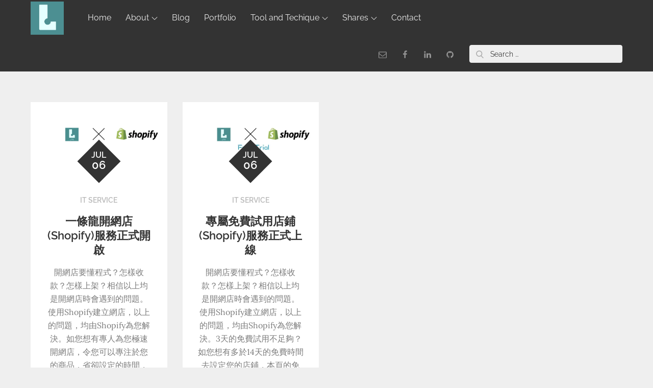

--- FILE ---
content_type: text/html; charset=utf-8
request_url: https://www.google.com/recaptcha/api2/aframe
body_size: 269
content:
<!DOCTYPE HTML><html><head><meta http-equiv="content-type" content="text/html; charset=UTF-8"></head><body><script nonce="xEowxzlFjTHLICiqMXWfuw">/** Anti-fraud and anti-abuse applications only. See google.com/recaptcha */ try{var clients={'sodar':'https://pagead2.googlesyndication.com/pagead/sodar?'};window.addEventListener("message",function(a){try{if(a.source===window.parent){var b=JSON.parse(a.data);var c=clients[b['id']];if(c){var d=document.createElement('img');d.src=c+b['params']+'&rc='+(localStorage.getItem("rc::a")?sessionStorage.getItem("rc::b"):"");window.document.body.appendChild(d);sessionStorage.setItem("rc::e",parseInt(sessionStorage.getItem("rc::e")||0)+1);localStorage.setItem("rc::h",'1769150044313');}}}catch(b){}});window.parent.postMessage("_grecaptcha_ready", "*");}catch(b){}</script></body></html>